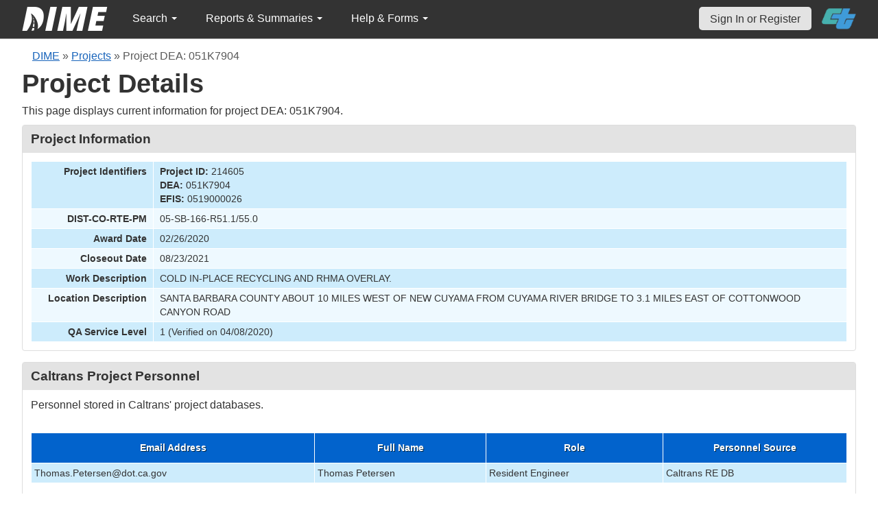

--- FILE ---
content_type: text/html; charset=UTF-8
request_url: https://dime.dot.ca.gov/index.php?r=project/load_option&project_id=214605
body_size: 304
content:
<option value="2020">2020</option><option value="2026"selected>2026</option>